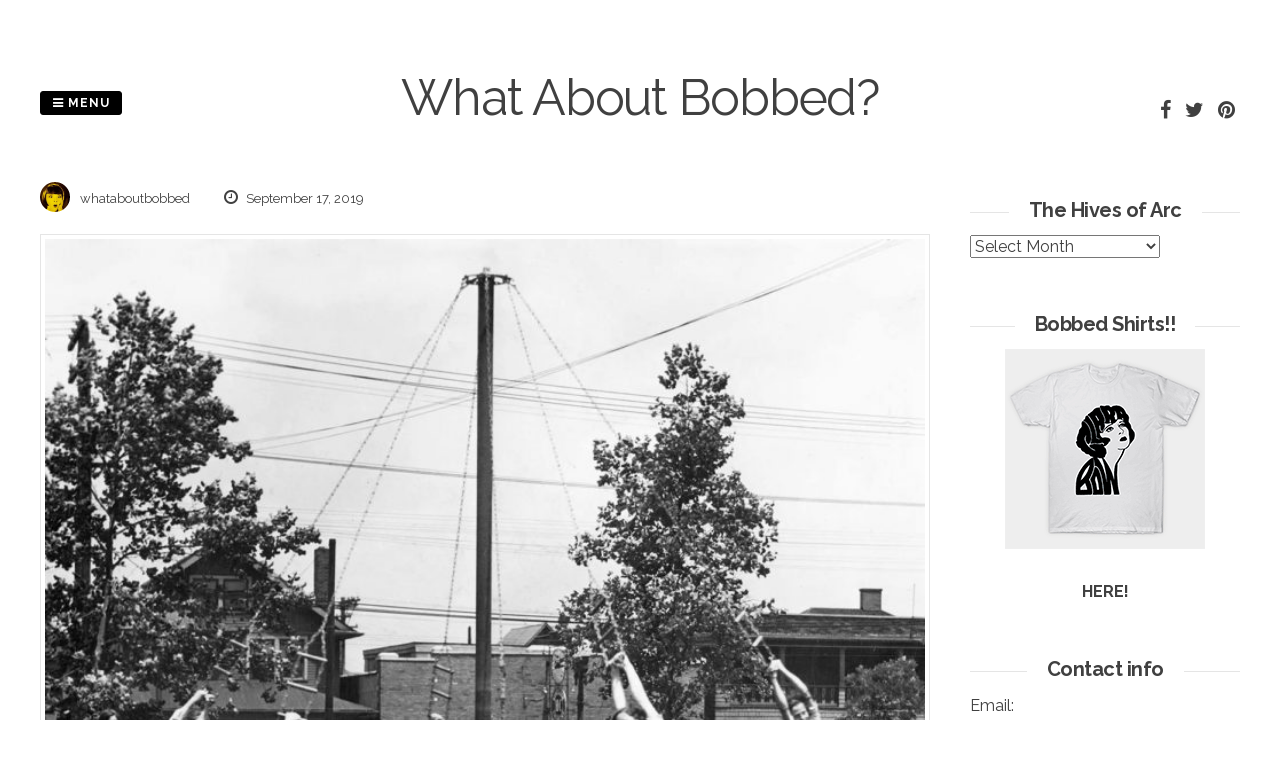

--- FILE ---
content_type: text/html; charset=UTF-8
request_url: http://www.whataboutbobbed.com/2019/09/girls-seem-to-be-having-the-time-of-their-lives-as/
body_size: 13858
content:
<!DOCTYPE html>
<html lang="en-US">
<head>
<meta charset="UTF-8">
<meta name="viewport" content="width=device-width, initial-scale=1"> 
<link rel="profile" href="http://gmpg.org/xfn/11">
<link rel="pingback" href="http://www.whataboutbobbed.com/xmlrpc.php">
<title>What About Bobbed?</title>
<meta name='robots' content='max-image-preview:large' />
<link rel='dns-prefetch' href='//fonts.googleapis.com' />
<link rel="alternate" type="application/rss+xml" title="What About Bobbed? &raquo; Feed" href="http://www.whataboutbobbed.com/feed/" />
<link rel="alternate" type="application/rss+xml" title="What About Bobbed? &raquo; Comments Feed" href="http://www.whataboutbobbed.com/comments/feed/" />
<link rel="alternate" type="application/rss+xml" title="What About Bobbed? &raquo;  Comments Feed" href="http://www.whataboutbobbed.com/2019/09/girls-seem-to-be-having-the-time-of-their-lives-as/feed/" />
<link rel="alternate" title="oEmbed (JSON)" type="application/json+oembed" href="http://www.whataboutbobbed.com/wp-json/oembed/1.0/embed?url=http%3A%2F%2Fwww.whataboutbobbed.com%2F2019%2F09%2Fgirls-seem-to-be-having-the-time-of-their-lives-as%2F" />
<link rel="alternate" title="oEmbed (XML)" type="text/xml+oembed" href="http://www.whataboutbobbed.com/wp-json/oembed/1.0/embed?url=http%3A%2F%2Fwww.whataboutbobbed.com%2F2019%2F09%2Fgirls-seem-to-be-having-the-time-of-their-lives-as%2F&#038;format=xml" />
<style id='wp-img-auto-sizes-contain-inline-css' type='text/css'>
img:is([sizes=auto i],[sizes^="auto," i]){contain-intrinsic-size:3000px 1500px}
/*# sourceURL=wp-img-auto-sizes-contain-inline-css */
</style>
<style id='wp-emoji-styles-inline-css' type='text/css'>

	img.wp-smiley, img.emoji {
		display: inline !important;
		border: none !important;
		box-shadow: none !important;
		height: 1em !important;
		width: 1em !important;
		margin: 0 0.07em !important;
		vertical-align: -0.1em !important;
		background: none !important;
		padding: 0 !important;
	}
/*# sourceURL=wp-emoji-styles-inline-css */
</style>
<style id='wp-block-library-inline-css' type='text/css'>
:root{--wp-block-synced-color:#7a00df;--wp-block-synced-color--rgb:122,0,223;--wp-bound-block-color:var(--wp-block-synced-color);--wp-editor-canvas-background:#ddd;--wp-admin-theme-color:#007cba;--wp-admin-theme-color--rgb:0,124,186;--wp-admin-theme-color-darker-10:#006ba1;--wp-admin-theme-color-darker-10--rgb:0,107,160.5;--wp-admin-theme-color-darker-20:#005a87;--wp-admin-theme-color-darker-20--rgb:0,90,135;--wp-admin-border-width-focus:2px}@media (min-resolution:192dpi){:root{--wp-admin-border-width-focus:1.5px}}.wp-element-button{cursor:pointer}:root .has-very-light-gray-background-color{background-color:#eee}:root .has-very-dark-gray-background-color{background-color:#313131}:root .has-very-light-gray-color{color:#eee}:root .has-very-dark-gray-color{color:#313131}:root .has-vivid-green-cyan-to-vivid-cyan-blue-gradient-background{background:linear-gradient(135deg,#00d084,#0693e3)}:root .has-purple-crush-gradient-background{background:linear-gradient(135deg,#34e2e4,#4721fb 50%,#ab1dfe)}:root .has-hazy-dawn-gradient-background{background:linear-gradient(135deg,#faaca8,#dad0ec)}:root .has-subdued-olive-gradient-background{background:linear-gradient(135deg,#fafae1,#67a671)}:root .has-atomic-cream-gradient-background{background:linear-gradient(135deg,#fdd79a,#004a59)}:root .has-nightshade-gradient-background{background:linear-gradient(135deg,#330968,#31cdcf)}:root .has-midnight-gradient-background{background:linear-gradient(135deg,#020381,#2874fc)}:root{--wp--preset--font-size--normal:16px;--wp--preset--font-size--huge:42px}.has-regular-font-size{font-size:1em}.has-larger-font-size{font-size:2.625em}.has-normal-font-size{font-size:var(--wp--preset--font-size--normal)}.has-huge-font-size{font-size:var(--wp--preset--font-size--huge)}.has-text-align-center{text-align:center}.has-text-align-left{text-align:left}.has-text-align-right{text-align:right}.has-fit-text{white-space:nowrap!important}#end-resizable-editor-section{display:none}.aligncenter{clear:both}.items-justified-left{justify-content:flex-start}.items-justified-center{justify-content:center}.items-justified-right{justify-content:flex-end}.items-justified-space-between{justify-content:space-between}.screen-reader-text{border:0;clip-path:inset(50%);height:1px;margin:-1px;overflow:hidden;padding:0;position:absolute;width:1px;word-wrap:normal!important}.screen-reader-text:focus{background-color:#ddd;clip-path:none;color:#444;display:block;font-size:1em;height:auto;left:5px;line-height:normal;padding:15px 23px 14px;text-decoration:none;top:5px;width:auto;z-index:100000}html :where(.has-border-color){border-style:solid}html :where([style*=border-top-color]){border-top-style:solid}html :where([style*=border-right-color]){border-right-style:solid}html :where([style*=border-bottom-color]){border-bottom-style:solid}html :where([style*=border-left-color]){border-left-style:solid}html :where([style*=border-width]){border-style:solid}html :where([style*=border-top-width]){border-top-style:solid}html :where([style*=border-right-width]){border-right-style:solid}html :where([style*=border-bottom-width]){border-bottom-style:solid}html :where([style*=border-left-width]){border-left-style:solid}html :where(img[class*=wp-image-]){height:auto;max-width:100%}:where(figure){margin:0 0 1em}html :where(.is-position-sticky){--wp-admin--admin-bar--position-offset:var(--wp-admin--admin-bar--height,0px)}@media screen and (max-width:600px){html :where(.is-position-sticky){--wp-admin--admin-bar--position-offset:0px}}

/*# sourceURL=wp-block-library-inline-css */
</style><style id='global-styles-inline-css' type='text/css'>
:root{--wp--preset--aspect-ratio--square: 1;--wp--preset--aspect-ratio--4-3: 4/3;--wp--preset--aspect-ratio--3-4: 3/4;--wp--preset--aspect-ratio--3-2: 3/2;--wp--preset--aspect-ratio--2-3: 2/3;--wp--preset--aspect-ratio--16-9: 16/9;--wp--preset--aspect-ratio--9-16: 9/16;--wp--preset--color--black: #000000;--wp--preset--color--cyan-bluish-gray: #abb8c3;--wp--preset--color--white: #ffffff;--wp--preset--color--pale-pink: #f78da7;--wp--preset--color--vivid-red: #cf2e2e;--wp--preset--color--luminous-vivid-orange: #ff6900;--wp--preset--color--luminous-vivid-amber: #fcb900;--wp--preset--color--light-green-cyan: #7bdcb5;--wp--preset--color--vivid-green-cyan: #00d084;--wp--preset--color--pale-cyan-blue: #8ed1fc;--wp--preset--color--vivid-cyan-blue: #0693e3;--wp--preset--color--vivid-purple: #9b51e0;--wp--preset--gradient--vivid-cyan-blue-to-vivid-purple: linear-gradient(135deg,rgb(6,147,227) 0%,rgb(155,81,224) 100%);--wp--preset--gradient--light-green-cyan-to-vivid-green-cyan: linear-gradient(135deg,rgb(122,220,180) 0%,rgb(0,208,130) 100%);--wp--preset--gradient--luminous-vivid-amber-to-luminous-vivid-orange: linear-gradient(135deg,rgb(252,185,0) 0%,rgb(255,105,0) 100%);--wp--preset--gradient--luminous-vivid-orange-to-vivid-red: linear-gradient(135deg,rgb(255,105,0) 0%,rgb(207,46,46) 100%);--wp--preset--gradient--very-light-gray-to-cyan-bluish-gray: linear-gradient(135deg,rgb(238,238,238) 0%,rgb(169,184,195) 100%);--wp--preset--gradient--cool-to-warm-spectrum: linear-gradient(135deg,rgb(74,234,220) 0%,rgb(151,120,209) 20%,rgb(207,42,186) 40%,rgb(238,44,130) 60%,rgb(251,105,98) 80%,rgb(254,248,76) 100%);--wp--preset--gradient--blush-light-purple: linear-gradient(135deg,rgb(255,206,236) 0%,rgb(152,150,240) 100%);--wp--preset--gradient--blush-bordeaux: linear-gradient(135deg,rgb(254,205,165) 0%,rgb(254,45,45) 50%,rgb(107,0,62) 100%);--wp--preset--gradient--luminous-dusk: linear-gradient(135deg,rgb(255,203,112) 0%,rgb(199,81,192) 50%,rgb(65,88,208) 100%);--wp--preset--gradient--pale-ocean: linear-gradient(135deg,rgb(255,245,203) 0%,rgb(182,227,212) 50%,rgb(51,167,181) 100%);--wp--preset--gradient--electric-grass: linear-gradient(135deg,rgb(202,248,128) 0%,rgb(113,206,126) 100%);--wp--preset--gradient--midnight: linear-gradient(135deg,rgb(2,3,129) 0%,rgb(40,116,252) 100%);--wp--preset--font-size--small: 13px;--wp--preset--font-size--medium: 20px;--wp--preset--font-size--large: 36px;--wp--preset--font-size--x-large: 42px;--wp--preset--spacing--20: 0.44rem;--wp--preset--spacing--30: 0.67rem;--wp--preset--spacing--40: 1rem;--wp--preset--spacing--50: 1.5rem;--wp--preset--spacing--60: 2.25rem;--wp--preset--spacing--70: 3.38rem;--wp--preset--spacing--80: 5.06rem;--wp--preset--shadow--natural: 6px 6px 9px rgba(0, 0, 0, 0.2);--wp--preset--shadow--deep: 12px 12px 50px rgba(0, 0, 0, 0.4);--wp--preset--shadow--sharp: 6px 6px 0px rgba(0, 0, 0, 0.2);--wp--preset--shadow--outlined: 6px 6px 0px -3px rgb(255, 255, 255), 6px 6px rgb(0, 0, 0);--wp--preset--shadow--crisp: 6px 6px 0px rgb(0, 0, 0);}:where(.is-layout-flex){gap: 0.5em;}:where(.is-layout-grid){gap: 0.5em;}body .is-layout-flex{display: flex;}.is-layout-flex{flex-wrap: wrap;align-items: center;}.is-layout-flex > :is(*, div){margin: 0;}body .is-layout-grid{display: grid;}.is-layout-grid > :is(*, div){margin: 0;}:where(.wp-block-columns.is-layout-flex){gap: 2em;}:where(.wp-block-columns.is-layout-grid){gap: 2em;}:where(.wp-block-post-template.is-layout-flex){gap: 1.25em;}:where(.wp-block-post-template.is-layout-grid){gap: 1.25em;}.has-black-color{color: var(--wp--preset--color--black) !important;}.has-cyan-bluish-gray-color{color: var(--wp--preset--color--cyan-bluish-gray) !important;}.has-white-color{color: var(--wp--preset--color--white) !important;}.has-pale-pink-color{color: var(--wp--preset--color--pale-pink) !important;}.has-vivid-red-color{color: var(--wp--preset--color--vivid-red) !important;}.has-luminous-vivid-orange-color{color: var(--wp--preset--color--luminous-vivid-orange) !important;}.has-luminous-vivid-amber-color{color: var(--wp--preset--color--luminous-vivid-amber) !important;}.has-light-green-cyan-color{color: var(--wp--preset--color--light-green-cyan) !important;}.has-vivid-green-cyan-color{color: var(--wp--preset--color--vivid-green-cyan) !important;}.has-pale-cyan-blue-color{color: var(--wp--preset--color--pale-cyan-blue) !important;}.has-vivid-cyan-blue-color{color: var(--wp--preset--color--vivid-cyan-blue) !important;}.has-vivid-purple-color{color: var(--wp--preset--color--vivid-purple) !important;}.has-black-background-color{background-color: var(--wp--preset--color--black) !important;}.has-cyan-bluish-gray-background-color{background-color: var(--wp--preset--color--cyan-bluish-gray) !important;}.has-white-background-color{background-color: var(--wp--preset--color--white) !important;}.has-pale-pink-background-color{background-color: var(--wp--preset--color--pale-pink) !important;}.has-vivid-red-background-color{background-color: var(--wp--preset--color--vivid-red) !important;}.has-luminous-vivid-orange-background-color{background-color: var(--wp--preset--color--luminous-vivid-orange) !important;}.has-luminous-vivid-amber-background-color{background-color: var(--wp--preset--color--luminous-vivid-amber) !important;}.has-light-green-cyan-background-color{background-color: var(--wp--preset--color--light-green-cyan) !important;}.has-vivid-green-cyan-background-color{background-color: var(--wp--preset--color--vivid-green-cyan) !important;}.has-pale-cyan-blue-background-color{background-color: var(--wp--preset--color--pale-cyan-blue) !important;}.has-vivid-cyan-blue-background-color{background-color: var(--wp--preset--color--vivid-cyan-blue) !important;}.has-vivid-purple-background-color{background-color: var(--wp--preset--color--vivid-purple) !important;}.has-black-border-color{border-color: var(--wp--preset--color--black) !important;}.has-cyan-bluish-gray-border-color{border-color: var(--wp--preset--color--cyan-bluish-gray) !important;}.has-white-border-color{border-color: var(--wp--preset--color--white) !important;}.has-pale-pink-border-color{border-color: var(--wp--preset--color--pale-pink) !important;}.has-vivid-red-border-color{border-color: var(--wp--preset--color--vivid-red) !important;}.has-luminous-vivid-orange-border-color{border-color: var(--wp--preset--color--luminous-vivid-orange) !important;}.has-luminous-vivid-amber-border-color{border-color: var(--wp--preset--color--luminous-vivid-amber) !important;}.has-light-green-cyan-border-color{border-color: var(--wp--preset--color--light-green-cyan) !important;}.has-vivid-green-cyan-border-color{border-color: var(--wp--preset--color--vivid-green-cyan) !important;}.has-pale-cyan-blue-border-color{border-color: var(--wp--preset--color--pale-cyan-blue) !important;}.has-vivid-cyan-blue-border-color{border-color: var(--wp--preset--color--vivid-cyan-blue) !important;}.has-vivid-purple-border-color{border-color: var(--wp--preset--color--vivid-purple) !important;}.has-vivid-cyan-blue-to-vivid-purple-gradient-background{background: var(--wp--preset--gradient--vivid-cyan-blue-to-vivid-purple) !important;}.has-light-green-cyan-to-vivid-green-cyan-gradient-background{background: var(--wp--preset--gradient--light-green-cyan-to-vivid-green-cyan) !important;}.has-luminous-vivid-amber-to-luminous-vivid-orange-gradient-background{background: var(--wp--preset--gradient--luminous-vivid-amber-to-luminous-vivid-orange) !important;}.has-luminous-vivid-orange-to-vivid-red-gradient-background{background: var(--wp--preset--gradient--luminous-vivid-orange-to-vivid-red) !important;}.has-very-light-gray-to-cyan-bluish-gray-gradient-background{background: var(--wp--preset--gradient--very-light-gray-to-cyan-bluish-gray) !important;}.has-cool-to-warm-spectrum-gradient-background{background: var(--wp--preset--gradient--cool-to-warm-spectrum) !important;}.has-blush-light-purple-gradient-background{background: var(--wp--preset--gradient--blush-light-purple) !important;}.has-blush-bordeaux-gradient-background{background: var(--wp--preset--gradient--blush-bordeaux) !important;}.has-luminous-dusk-gradient-background{background: var(--wp--preset--gradient--luminous-dusk) !important;}.has-pale-ocean-gradient-background{background: var(--wp--preset--gradient--pale-ocean) !important;}.has-electric-grass-gradient-background{background: var(--wp--preset--gradient--electric-grass) !important;}.has-midnight-gradient-background{background: var(--wp--preset--gradient--midnight) !important;}.has-small-font-size{font-size: var(--wp--preset--font-size--small) !important;}.has-medium-font-size{font-size: var(--wp--preset--font-size--medium) !important;}.has-large-font-size{font-size: var(--wp--preset--font-size--large) !important;}.has-x-large-font-size{font-size: var(--wp--preset--font-size--x-large) !important;}
/*# sourceURL=global-styles-inline-css */
</style>

<style id='classic-theme-styles-inline-css' type='text/css'>
/*! This file is auto-generated */
.wp-block-button__link{color:#fff;background-color:#32373c;border-radius:9999px;box-shadow:none;text-decoration:none;padding:calc(.667em + 2px) calc(1.333em + 2px);font-size:1.125em}.wp-block-file__button{background:#32373c;color:#fff;text-decoration:none}
/*# sourceURL=/wp-includes/css/classic-themes.min.css */
</style>
<link rel='stylesheet' id='pgc-simply-gallery-plugin-lightbox-style-css' href='http://www.whataboutbobbed.com/wp-content/plugins/simply-gallery-block/plugins/pgc_sgb_lightbox.min.style.css?ver=3.3.0' type='text/css' media='all' />
<link rel='stylesheet' id='parent-style-css' href='http://www.whataboutbobbed.com/wp-content/themes/gridsby/style.css?ver=6.9' type='text/css' media='all' />
<link rel='stylesheet' id='gridsby-style-css' href='http://www.whataboutbobbed.com/wp-content/themes/gridsby-child/style.css?ver=6.9' type='text/css' media='all' />
<style id='gridsby-style-inline-css' type='text/css'>
h1, h2, h3, h4, h5, h6 { font-family: Raleway; }
body, button, input, select, textarea { font-family: Raleway; }

/*# sourceURL=gridsby-style-inline-css */
</style>
<link rel='stylesheet' id='gridsby-headings-fonts-css' href='//fonts.googleapis.com/css?family=Raleway%3A400%2C700&#038;ver=6.9' type='text/css' media='all' />
<link rel='stylesheet' id='gridsby-body-fonts-css' href='//fonts.googleapis.com/css?family=Raleway%3A400%2C700&#038;ver=6.9' type='text/css' media='all' />
<link rel='stylesheet' id='gridsby-font-awesome-css' href='http://www.whataboutbobbed.com/wp-content/themes/gridsby/fonts/font-awesome.css?ver=6.9' type='text/css' media='all' />
<link rel='stylesheet' id='gridsby-new-font-awesome-css' href='http://www.whataboutbobbed.com/wp-content/themes/gridsby/fonts/css/fontawesome.css?ver=6.9' type='text/css' media='all' />
<link rel='stylesheet' id='gridsby-menu-css-css' href='http://www.whataboutbobbed.com/wp-content/themes/gridsby/css/jPushMenu.css?ver=6.9' type='text/css' media='all' />
<link rel='stylesheet' id='taxopress-frontend-css-css' href='http://www.whataboutbobbed.com/wp-content/plugins/simple-tags/assets/frontend/css/frontend.css?ver=3.41.0' type='text/css' media='all' />
<link rel='stylesheet' id='arpw-style-css' href='http://www.whataboutbobbed.com/wp-content/plugins/advanced-random-posts-widget/assets/css/arpw-frontend.css?ver=6.9' type='text/css' media='all' />
<script type="text/javascript" src="http://www.whataboutbobbed.com/wp-content/themes/gridsby/js/imagesloaded.pkgd.js?ver=6.9" id="gridsby-images-loaded-js"></script>
<script type="text/javascript" src="http://www.whataboutbobbed.com/wp-includes/js/jquery/jquery.min.js?ver=3.7.1" id="jquery-core-js"></script>
<script type="text/javascript" src="http://www.whataboutbobbed.com/wp-includes/js/jquery/jquery-migrate.min.js?ver=3.4.1" id="jquery-migrate-js"></script>
<script type="text/javascript" src="http://www.whataboutbobbed.com/wp-content/themes/gridsby/js/modernizr.custom.js?ver=6.9" id="gridsby-modernizr-js"></script>
<script type="text/javascript" src="http://www.whataboutbobbed.com/wp-content/plugins/simple-tags/assets/frontend/js/frontend.js?ver=3.41.0" id="taxopress-frontend-js-js"></script>
<link rel="https://api.w.org/" href="http://www.whataboutbobbed.com/wp-json/" /><link rel="alternate" title="JSON" type="application/json" href="http://www.whataboutbobbed.com/wp-json/wp/v2/posts/1005" /><link rel="EditURI" type="application/rsd+xml" title="RSD" href="http://www.whataboutbobbed.com/xmlrpc.php?rsd" />
<link rel="canonical" href="http://www.whataboutbobbed.com/2019/09/girls-seem-to-be-having-the-time-of-their-lives-as/" />
<link rel='shortlink' href='http://www.whataboutbobbed.com/?p=1005' />
<noscript><style>.simply-gallery-amp{ display: block !important; }</style></noscript><noscript><style>.sgb-preloader{ display: none !important; }</style></noscript><!--[if lt IE 9]>
<script src="http://www.whataboutbobbed.com/wp-content/themes/gridsby/js/html5shiv.js"></script>
<![endif]-->
	
	<link rel="shortcut icon" href="http://www.whataboutbobbed.com/wp-content/uploads/2020/05/logo.jpg" />
 
	
	<!-- gridsby customizer CSS -->
	<style>
	
				
				
				
				
				
				
				 
				
		 
		
		 
		
				
				
				
				
		 
		
				
		 
		
				
				
				
		 
		  
	</style>
    
<style type="text/css">a.st_tag, a.internal_tag, .st_tag, .internal_tag { text-decoration: underline !important; }</style>
<!-- BEGIN Clicky Analytics v2.2.4 Tracking - https://wordpress.org/plugins/clicky-analytics/ -->
<script type="text/javascript">
  var clicky_custom = clicky_custom || {};
  clicky_custom.html_media_track = 1;
</script>
<script type="text/javascript">
  var clicky_custom = clicky_custom || {};
  clicky_custom.outbound_pattern = ['/go/','/out/'];
</script>

<script async src="//static.getclicky.com/101252571.js"></script>
<script src='//static.getclicky.com/inc/javascript/video/youtube.js'></script>
<!-- END Clicky Analytics v2.2.4 Tracking -->

<!-- Clicky Web Analytics - https://clicky.com, WordPress Plugin by Yoast - https://yoast.com/wordpress/plugins/clicky/ --><script>
	
	var clicky_site_ids = clicky_site_ids || [];
	clicky_site_ids.push("101252571");
</script>
<script async src="//static.getclicky.com/js"></script><link rel="icon" href="http://www.whataboutbobbed.com/wp-content/uploads/2020/05/cropped-logo-32x32.jpg" sizes="32x32" />
<link rel="icon" href="http://www.whataboutbobbed.com/wp-content/uploads/2020/05/cropped-logo-192x192.jpg" sizes="192x192" />
<link rel="apple-touch-icon" href="http://www.whataboutbobbed.com/wp-content/uploads/2020/05/cropped-logo-180x180.jpg" />
<meta name="msapplication-TileImage" content="http://www.whataboutbobbed.com/wp-content/uploads/2020/05/cropped-logo-270x270.jpg" />
 
</head>

<body class="wp-singular post-template-default single single-post postid-1005 single-format-gallery wp-theme-gridsby wp-child-theme-gridsby-child">

	<div id="page" class="hfeed site">
		<a class="skip-link screen-reader-text" href="#content">Skip to content</a>
        
        <nav class="cbp-spmenu cbp-spmenu-vertical cbp-spmenu-left">
			<h3><i class="fa fa-close"></i> Close Menu</h3> 
			<div class="menu-menu-container"><ul id="menu-menu" class="menu"><li id="menu-item-53351" class="menu-item menu-item-type-custom menu-item-object-custom menu-item-home menu-item-53351"><a href="http://www.whataboutbobbed.com">Home</a></li>
<li id="menu-item-53350" class="menu-item menu-item-type-post_type menu-item-object-page menu-item-53350"><a href="http://www.whataboutbobbed.com/what-about-history/">What About History?</a></li>
</ul></div>		</nav>

		<header id="masthead" class="site-header" role="banner">
        
        	<div class="grid">
            
			<div class="site-branding">
        	
			            
    			<hgroup> 
       				<h1 class="site-title">
                    	<a href="http://www.whataboutbobbed.com/" rel="home">
							What About Bobbed?                        </a>
                    </h1>
    			</hgroup>
                
						
				<h2 class="site-description"></h2>
			</div><!-- site-branding -->
        
        	<div class="contact-button">
        		<button class="toggle-menu menu-left push-body"><i class="fa fa-bars"></i> Menu</button> 
        	</div><!-- contact-button -->
        
        	
			        	
        		<div class="social-media">
                 
            		
												
			
            
              			
                        	<ul class='social-media-icons'>
                            	 
                                	<li>
                                    <a href="https://www.facebook.com/whataboutbobbed/" >
                                    <i class="fa fa-facebook"></i>
                                    </a>
                                    </li>
								                                                                	<li>
                                    <a href="https://twitter.com/whataboutbobbed" >
                                    <i class="fa fa-twitter"></i>
                                    </a>
                                    </li>
								                                                                                                                                 
                                                                                                                                	<li>
                                    <a href="https://www.pinterest.com/search/pins/?q=whataboutbobbed&#038;rs=typed&#038;term_meta%5B%5D=whataboutbobbed%7Ctyped" >
                                    <i class="fa fa-pinterest"></i>
                                    </a>
                                    </li>
								                                                                                                                                                                                                                                                                                                                                                                                                                                                                                                                                                                                                                                                                                                                                 
                        	</ul>
                       
                
                	
        	
    											                    		
				</div>
				
						
            
            </div>       
 
    	</header><!-- #masthead -->

	<section id="content" class="site-content">

<div class="grid grid-pad">
	
            <div class="col-9-12 content-wrapper">
     
    
        <div id="primary" class="content-area">
            <main id="main" class="site-main" role="main">
    
                
                
	<article id="post-1005" class="post-1005 post type-post status-publish format-gallery has-post-thumbnail hentry category-uncategorized tag-1920s tag-563 tag-20s tag-indiana tag-indianapolis tag-indianapolis-indiana tag-maypole tag-maypole-swing tag-playground tag-swing tag-willard-park tag-willard-park-playground post_format-post-format-gallery">
	
    	<header class="entry-header">
			 

			<div class="entry-meta">
                <span class="meta-block"><img alt='' src='https://secure.gravatar.com/avatar/dc8d21b6a93c2af1df8de7e9dbc7860c58fbef3747ed174e75c53ff87bc6e047?s=96&#038;d=mm&#038;r=g' srcset='https://secure.gravatar.com/avatar/dc8d21b6a93c2af1df8de7e9dbc7860c58fbef3747ed174e75c53ff87bc6e047?s=96&#038;d=mm&#038;r=g 2x' class='avatar avatar-96 photo' height='96' width='96' decoding='async'/>whataboutbobbed</span>
                <span class="meta-block"><i class="fa fa-clock-o"></i> September 17, 2019</span>
			</div><!-- .entry-meta -->
	
    	</header><!-- .entry-header -->

		<div class="entry-content">
			        	<img width="640" height="569" src="http://www.whataboutbobbed.com/wp-content/uploads/2019/09/tumblr_psop1mZfau1qg8r34o1_1280-1-1024x910.jpg" class="archive-image wp-post-image" alt="" decoding="async" fetchpriority="high" srcset="http://www.whataboutbobbed.com/wp-content/uploads/2019/09/tumblr_psop1mZfau1qg8r34o1_1280-1-1024x910.jpg 1024w, http://www.whataboutbobbed.com/wp-content/uploads/2019/09/tumblr_psop1mZfau1qg8r34o1_1280-1-600x533.jpg 600w, http://www.whataboutbobbed.com/wp-content/uploads/2019/09/tumblr_psop1mZfau1qg8r34o1_1280-1-64x57.jpg 64w, http://www.whataboutbobbed.com/wp-content/uploads/2019/09/tumblr_psop1mZfau1qg8r34o1_1280-1-300x267.jpg 300w, http://www.whataboutbobbed.com/wp-content/uploads/2019/09/tumblr_psop1mZfau1qg8r34o1_1280-1-768x683.jpg 768w, http://www.whataboutbobbed.com/wp-content/uploads/2019/09/tumblr_psop1mZfau1qg8r34o1_1280-1-450x400.jpg 450w, http://www.whataboutbobbed.com/wp-content/uploads/2019/09/tumblr_psop1mZfau1qg8r34o1_1280-1-250x222.jpg 250w, http://www.whataboutbobbed.com/wp-content/uploads/2019/09/tumblr_psop1mZfau1qg8r34o1_1280-1-550x489.jpg 550w, http://www.whataboutbobbed.com/wp-content/uploads/2019/09/tumblr_psop1mZfau1qg8r34o1_1280-1-800x711.jpg 800w, http://www.whataboutbobbed.com/wp-content/uploads/2019/09/tumblr_psop1mZfau1qg8r34o1_1280-1-202x180.jpg 202w, http://www.whataboutbobbed.com/wp-content/uploads/2019/09/tumblr_psop1mZfau1qg8r34o1_1280-1-337x300.jpg 337w, http://www.whataboutbobbed.com/wp-content/uploads/2019/09/tumblr_psop1mZfau1qg8r34o1_1280-1-562x500.jpg 562w, http://www.whataboutbobbed.com/wp-content/uploads/2019/09/tumblr_psop1mZfau1qg8r34o1_1280-1.jpg 1280w" sizes="(max-width: 640px) 100vw, 640px" />			<div id='gallery-1' class='gallery galleryid-1005 gallery-columns-3 gallery-size-thumbnail'><figure class='gallery-item'>
			<div class='gallery-icon landscape'>
				<a href='http://www.whataboutbobbed.com/2019/09/girls-seem-to-be-having-the-time-of-their-lives-as/attachment/1006/'><img decoding="async" width="150" height="150" src="http://www.whataboutbobbed.com/wp-content/uploads/2019/09/tumblr_psop1mZfau1qg8r34o1_1280-1-150x150.jpg" class="attachment-thumbnail size-thumbnail" alt="" srcset="http://www.whataboutbobbed.com/wp-content/uploads/2019/09/tumblr_psop1mZfau1qg8r34o1_1280-1-150x150.jpg 150w, http://www.whataboutbobbed.com/wp-content/uploads/2019/09/tumblr_psop1mZfau1qg8r34o1_1280-1-300x300.jpg 300w, http://www.whataboutbobbed.com/wp-content/uploads/2019/09/tumblr_psop1mZfau1qg8r34o1_1280-1-100x100.jpg 100w, http://www.whataboutbobbed.com/wp-content/uploads/2019/09/tumblr_psop1mZfau1qg8r34o1_1280-1-48x48.jpg 48w" sizes="(max-width: 150px) 100vw, 150px" /></a>
			</div></figure>
		</div>

<h2>girls seem to be having the time of their lives as they take a spin on the Maypole swing at the <b>Willard Park</b> playground, Indianapolis, Indi<a href="https://www.indystar.com/picture-gallery/news/history/retroindy/2018/10/08/indianapolis-20-s/1563480002/" target="_blank" rel="noopener noreferrer">a</a>na, in 1929. The park, located at <a href="https://www.google.com/maps/place/Willard+Park/@39.7667799,-86.1296467,17z/data=!4m13!1m7!3m6!1s0x886b506437570d0b:0x8a72c5a50e5f040!2s1901+E+Washington+St,+Indianapolis,+IN+46201!3b1!8m2!3d39.7667799!4d-86.127458!3m4!1s0x886b5064192afdd3:0x5e88f9990e09dbd0!8m2!3d39.7669964!4d-86.1285933" target="_blank" rel="noopener noreferrer">1901 E. Washington Street</a>, was named in 1908 for William Willard, the founder of the Indiana Scho<a href="https://www.indystar.com/media/cinematic/gallery/1563480002/indianapolis-in-the-20s/" target="_blank" rel="noopener noreferrer">o</a>l for the Deaf, formerly located on the property</h2>
					</div><!-- .entry-content -->

		<footer class="entry-footer">
			<span class="tags-links">Tagged <a href="http://www.whataboutbobbed.com/tag/1920s/" rel="tag">1920s</a>, <a href="http://www.whataboutbobbed.com/tag/1929/" rel="tag">1929</a>, <a href="http://www.whataboutbobbed.com/tag/20s/" rel="tag">20s</a>, <a href="http://www.whataboutbobbed.com/tag/indiana/" rel="tag">Indiana</a>, <a href="http://www.whataboutbobbed.com/tag/indianapolis/" rel="tag">Indianapolis</a>, <a href="http://www.whataboutbobbed.com/tag/indianapolis-indiana/" rel="tag">Indianapolis Indiana</a>, <a href="http://www.whataboutbobbed.com/tag/maypole/" rel="tag">Maypole</a>, <a href="http://www.whataboutbobbed.com/tag/maypole-swing/" rel="tag">Maypole swing</a>, <a href="http://www.whataboutbobbed.com/tag/playground/" rel="tag">playground</a>, <a href="http://www.whataboutbobbed.com/tag/swing/" rel="tag">swing</a>, <a href="http://www.whataboutbobbed.com/tag/willard-park/" rel="tag">Willard Park</a>, <a href="http://www.whataboutbobbed.com/tag/willard-park-playground/" rel="tag">Willard Park playground</a></span>			<p>
				<a href="https://twitter.com/share?ref_src=twsrc%5Etfw" class="twitter-share-button" data-show-count="false">Tweet</a><script async src="https://platform.twitter.com/widgets.js" charset="utf-8"></script>
			</p>
		</footer><!-- .entry-footer -->

	</article><!-- #post-## -->
    
                	<nav class="navigation post-navigation" role="navigation">
		<h2 class="screen-reader-text">Post navigation</h2>
		<div class="nav-links">
			<div class="nav-previous"><a href="http://www.whataboutbobbed.com/2019/09/farmerettes-around-stocks-of-wheat-toronto/" rel="prev">Previous Post</a></div><div class="nav-next"><a href="http://www.whataboutbobbed.com/2019/09/things-get-kinky-between-norma-talmadge-gertrude/" rel="next">Next Post</a></div>		</div><!-- .nav-links -->
	</nav><!-- .navigation -->
	 
    
                
<div id="comments" class="comments-area">

	
	
	
		<div id="respond" class="comment-respond">
		<h3 id="reply-title" class="comment-reply-title">Leave a Reply <small><a rel="nofollow" id="cancel-comment-reply-link" href="/2019/09/girls-seem-to-be-having-the-time-of-their-lives-as/#respond" style="display:none;">Cancel reply</a></small></h3><form action="http://www.whataboutbobbed.com/wp-comments-post.php" method="post" id="commentform" class="comment-form"><p class="comment-notes"><span id="email-notes">Your email address will not be published.</span> <span class="required-field-message">Required fields are marked <span class="required">*</span></span></p><p class="comment-form-comment"><label for="comment">Comment <span class="required">*</span></label> <textarea id="comment" name="comment" cols="45" rows="8" maxlength="65525" required></textarea></p><p class="comment-form-author"><label for="author">Name <span class="required">*</span></label> <input id="author" name="author" type="text" value="" size="30" maxlength="245" autocomplete="name" required /></p>
<p class="comment-form-email"><label for="email">Email <span class="required">*</span></label> <input id="email" name="email" type="email" value="" size="30" maxlength="100" aria-describedby="email-notes" autocomplete="email" required /></p>
<p class="comment-form-url"><label for="url">Website</label> <input id="url" name="url" type="url" value="" size="30" maxlength="200" autocomplete="url" /></p>
<p class="comment-form-cookies-consent"><input id="wp-comment-cookies-consent" name="wp-comment-cookies-consent" type="checkbox" value="yes" /> <label for="wp-comment-cookies-consent">Save my name, email, and website in this browser for the next time I comment.</label></p>
<p class="form-submit"><input name="submit" type="submit" id="submit" class="submit" value="Post Comment" /> <input type='hidden' name='comment_post_ID' value='1005' id='comment_post_ID' />
<input type='hidden' name='comment_parent' id='comment_parent' value='0' />
</p><p style="display: none !important;" class="akismet-fields-container" data-prefix="ak_"><label>&#916;<textarea name="ak_hp_textarea" cols="45" rows="8" maxlength="100"></textarea></label><input type="hidden" id="ak_js_1" name="ak_js" value="144"/><script>document.getElementById( "ak_js_1" ).setAttribute( "value", ( new Date() ).getTime() );</script></p></form>	</div><!-- #respond -->
	
</div><!-- #comments -->
    
                
            </main><!-- #main -->
        </div><!-- #primary -->
	</div>

	 
    	
<div id="secondary" class="widget-area col-3-12" role="complementary">
	<aside id="archives-4" class="widget widget_archive"><h1 class="widget-title"><span class="title">The Hives of Arc</span></h1>		<label class="screen-reader-text" for="archives-dropdown-4">The Hives of Arc</label>
		<select id="archives-dropdown-4" name="archive-dropdown">
			
			<option value="">Select Month</option>
				<option value='http://www.whataboutbobbed.com/2025/04/'> April 2025 &nbsp;(1)</option>
	<option value='http://www.whataboutbobbed.com/2023/07/'> July 2023 &nbsp;(1)</option>
	<option value='http://www.whataboutbobbed.com/2023/03/'> March 2023 &nbsp;(1)</option>
	<option value='http://www.whataboutbobbed.com/2022/12/'> December 2022 &nbsp;(1)</option>
	<option value='http://www.whataboutbobbed.com/2022/11/'> November 2022 &nbsp;(1)</option>
	<option value='http://www.whataboutbobbed.com/2022/10/'> October 2022 &nbsp;(1)</option>
	<option value='http://www.whataboutbobbed.com/2022/07/'> July 2022 &nbsp;(1)</option>
	<option value='http://www.whataboutbobbed.com/2022/01/'> January 2022 &nbsp;(1)</option>
	<option value='http://www.whataboutbobbed.com/2021/11/'> November 2021 &nbsp;(2)</option>
	<option value='http://www.whataboutbobbed.com/2021/08/'> August 2021 &nbsp;(1)</option>
	<option value='http://www.whataboutbobbed.com/2021/06/'> June 2021 &nbsp;(3)</option>
	<option value='http://www.whataboutbobbed.com/2021/05/'> May 2021 &nbsp;(1)</option>
	<option value='http://www.whataboutbobbed.com/2021/03/'> March 2021 &nbsp;(4)</option>
	<option value='http://www.whataboutbobbed.com/2021/02/'> February 2021 &nbsp;(3)</option>
	<option value='http://www.whataboutbobbed.com/2021/01/'> January 2021 &nbsp;(1)</option>
	<option value='http://www.whataboutbobbed.com/2020/12/'> December 2020 &nbsp;(6)</option>
	<option value='http://www.whataboutbobbed.com/2020/11/'> November 2020 &nbsp;(20)</option>
	<option value='http://www.whataboutbobbed.com/2020/10/'> October 2020 &nbsp;(15)</option>
	<option value='http://www.whataboutbobbed.com/2020/09/'> September 2020 &nbsp;(12)</option>
	<option value='http://www.whataboutbobbed.com/2020/08/'> August 2020 &nbsp;(18)</option>
	<option value='http://www.whataboutbobbed.com/2020/07/'> July 2020 &nbsp;(16)</option>
	<option value='http://www.whataboutbobbed.com/2020/06/'> June 2020 &nbsp;(2)</option>
	<option value='http://www.whataboutbobbed.com/2020/05/'> May 2020 &nbsp;(16)</option>
	<option value='http://www.whataboutbobbed.com/2020/04/'> April 2020 &nbsp;(13)</option>
	<option value='http://www.whataboutbobbed.com/2020/03/'> March 2020 &nbsp;(42)</option>
	<option value='http://www.whataboutbobbed.com/2020/02/'> February 2020 &nbsp;(32)</option>
	<option value='http://www.whataboutbobbed.com/2020/01/'> January 2020 &nbsp;(38)</option>
	<option value='http://www.whataboutbobbed.com/2019/12/'> December 2019 &nbsp;(36)</option>
	<option value='http://www.whataboutbobbed.com/2019/11/'> November 2019 &nbsp;(26)</option>
	<option value='http://www.whataboutbobbed.com/2019/10/'> October 2019 &nbsp;(64)</option>
	<option value='http://www.whataboutbobbed.com/2019/09/'> September 2019 &nbsp;(115)</option>
	<option value='http://www.whataboutbobbed.com/2019/08/'> August 2019 &nbsp;(119)</option>
	<option value='http://www.whataboutbobbed.com/2019/07/'> July 2019 &nbsp;(122)</option>
	<option value='http://www.whataboutbobbed.com/2019/06/'> June 2019 &nbsp;(111)</option>
	<option value='http://www.whataboutbobbed.com/2019/05/'> May 2019 &nbsp;(122)</option>
	<option value='http://www.whataboutbobbed.com/2019/04/'> April 2019 &nbsp;(120)</option>
	<option value='http://www.whataboutbobbed.com/2019/03/'> March 2019 &nbsp;(115)</option>
	<option value='http://www.whataboutbobbed.com/2019/02/'> February 2019 &nbsp;(108)</option>
	<option value='http://www.whataboutbobbed.com/2019/01/'> January 2019 &nbsp;(125)</option>
	<option value='http://www.whataboutbobbed.com/2018/12/'> December 2018 &nbsp;(96)</option>
	<option value='http://www.whataboutbobbed.com/2018/11/'> November 2018 &nbsp;(122)</option>
	<option value='http://www.whataboutbobbed.com/2018/10/'> October 2018 &nbsp;(124)</option>
	<option value='http://www.whataboutbobbed.com/2018/09/'> September 2018 &nbsp;(109)</option>
	<option value='http://www.whataboutbobbed.com/2018/08/'> August 2018 &nbsp;(120)</option>
	<option value='http://www.whataboutbobbed.com/2018/07/'> July 2018 &nbsp;(119)</option>
	<option value='http://www.whataboutbobbed.com/2018/06/'> June 2018 &nbsp;(118)</option>
	<option value='http://www.whataboutbobbed.com/2018/05/'> May 2018 &nbsp;(122)</option>
	<option value='http://www.whataboutbobbed.com/2018/04/'> April 2018 &nbsp;(112)</option>
	<option value='http://www.whataboutbobbed.com/2018/03/'> March 2018 &nbsp;(123)</option>
	<option value='http://www.whataboutbobbed.com/2018/02/'> February 2018 &nbsp;(110)</option>
	<option value='http://www.whataboutbobbed.com/2018/01/'> January 2018 &nbsp;(118)</option>
	<option value='http://www.whataboutbobbed.com/2017/12/'> December 2017 &nbsp;(124)</option>
	<option value='http://www.whataboutbobbed.com/2017/11/'> November 2017 &nbsp;(118)</option>
	<option value='http://www.whataboutbobbed.com/2017/10/'> October 2017 &nbsp;(119)</option>
	<option value='http://www.whataboutbobbed.com/2017/09/'> September 2017 &nbsp;(118)</option>
	<option value='http://www.whataboutbobbed.com/2017/08/'> August 2017 &nbsp;(125)</option>
	<option value='http://www.whataboutbobbed.com/2017/07/'> July 2017 &nbsp;(118)</option>
	<option value='http://www.whataboutbobbed.com/2017/06/'> June 2017 &nbsp;(116)</option>
	<option value='http://www.whataboutbobbed.com/2017/05/'> May 2017 &nbsp;(102)</option>
	<option value='http://www.whataboutbobbed.com/2017/04/'> April 2017 &nbsp;(122)</option>
	<option value='http://www.whataboutbobbed.com/2017/03/'> March 2017 &nbsp;(137)</option>
	<option value='http://www.whataboutbobbed.com/2017/02/'> February 2017 &nbsp;(119)</option>
	<option value='http://www.whataboutbobbed.com/2017/01/'> January 2017 &nbsp;(129)</option>
	<option value='http://www.whataboutbobbed.com/2016/12/'> December 2016 &nbsp;(106)</option>
	<option value='http://www.whataboutbobbed.com/2016/11/'> November 2016 &nbsp;(115)</option>
	<option value='http://www.whataboutbobbed.com/2016/10/'> October 2016 &nbsp;(129)</option>
	<option value='http://www.whataboutbobbed.com/2016/09/'> September 2016 &nbsp;(135)</option>
	<option value='http://www.whataboutbobbed.com/2016/08/'> August 2016 &nbsp;(146)</option>
	<option value='http://www.whataboutbobbed.com/2016/07/'> July 2016 &nbsp;(129)</option>
	<option value='http://www.whataboutbobbed.com/2016/06/'> June 2016 &nbsp;(99)</option>
	<option value='http://www.whataboutbobbed.com/2016/05/'> May 2016 &nbsp;(134)</option>
	<option value='http://www.whataboutbobbed.com/2016/04/'> April 2016 &nbsp;(132)</option>
	<option value='http://www.whataboutbobbed.com/2016/03/'> March 2016 &nbsp;(144)</option>
	<option value='http://www.whataboutbobbed.com/2016/02/'> February 2016 &nbsp;(133)</option>
	<option value='http://www.whataboutbobbed.com/2016/01/'> January 2016 &nbsp;(117)</option>
	<option value='http://www.whataboutbobbed.com/2015/12/'> December 2015 &nbsp;(132)</option>
	<option value='http://www.whataboutbobbed.com/2015/11/'> November 2015 &nbsp;(138)</option>
	<option value='http://www.whataboutbobbed.com/2015/10/'> October 2015 &nbsp;(148)</option>
	<option value='http://www.whataboutbobbed.com/2015/09/'> September 2015 &nbsp;(145)</option>
	<option value='http://www.whataboutbobbed.com/2015/08/'> August 2015 &nbsp;(160)</option>
	<option value='http://www.whataboutbobbed.com/2015/07/'> July 2015 &nbsp;(152)</option>
	<option value='http://www.whataboutbobbed.com/2015/06/'> June 2015 &nbsp;(132)</option>
	<option value='http://www.whataboutbobbed.com/2015/05/'> May 2015 &nbsp;(147)</option>
	<option value='http://www.whataboutbobbed.com/2015/04/'> April 2015 &nbsp;(145)</option>
	<option value='http://www.whataboutbobbed.com/2015/03/'> March 2015 &nbsp;(145)</option>
	<option value='http://www.whataboutbobbed.com/2015/02/'> February 2015 &nbsp;(146)</option>
	<option value='http://www.whataboutbobbed.com/2015/01/'> January 2015 &nbsp;(150)</option>
	<option value='http://www.whataboutbobbed.com/2014/12/'> December 2014 &nbsp;(149)</option>
	<option value='http://www.whataboutbobbed.com/2014/11/'> November 2014 &nbsp;(103)</option>
	<option value='http://www.whataboutbobbed.com/2014/10/'> October 2014 &nbsp;(151)</option>
	<option value='http://www.whataboutbobbed.com/2014/09/'> September 2014 &nbsp;(123)</option>
	<option value='http://www.whataboutbobbed.com/2014/08/'> August 2014 &nbsp;(168)</option>
	<option value='http://www.whataboutbobbed.com/2014/07/'> July 2014 &nbsp;(159)</option>
	<option value='http://www.whataboutbobbed.com/2014/06/'> June 2014 &nbsp;(82)</option>
	<option value='http://www.whataboutbobbed.com/2014/05/'> May 2014 &nbsp;(174)</option>
	<option value='http://www.whataboutbobbed.com/2014/04/'> April 2014 &nbsp;(167)</option>
	<option value='http://www.whataboutbobbed.com/2014/03/'> March 2014 &nbsp;(151)</option>
	<option value='http://www.whataboutbobbed.com/2014/02/'> February 2014 &nbsp;(134)</option>
	<option value='http://www.whataboutbobbed.com/2014/01/'> January 2014 &nbsp;(144)</option>
	<option value='http://www.whataboutbobbed.com/2013/12/'> December 2013 &nbsp;(87)</option>
	<option value='http://www.whataboutbobbed.com/2013/11/'> November 2013 &nbsp;(112)</option>
	<option value='http://www.whataboutbobbed.com/2013/10/'> October 2013 &nbsp;(123)</option>
	<option value='http://www.whataboutbobbed.com/2013/09/'> September 2013 &nbsp;(133)</option>
	<option value='http://www.whataboutbobbed.com/2013/08/'> August 2013 &nbsp;(142)</option>
	<option value='http://www.whataboutbobbed.com/2013/07/'> July 2013 &nbsp;(153)</option>
	<option value='http://www.whataboutbobbed.com/2013/06/'> June 2013 &nbsp;(135)</option>
	<option value='http://www.whataboutbobbed.com/2013/05/'> May 2013 &nbsp;(109)</option>
	<option value='http://www.whataboutbobbed.com/2013/04/'> April 2013 &nbsp;(132)</option>
	<option value='http://www.whataboutbobbed.com/2013/03/'> March 2013 &nbsp;(150)</option>
	<option value='http://www.whataboutbobbed.com/2013/02/'> February 2013 &nbsp;(208)</option>
	<option value='http://www.whataboutbobbed.com/2013/01/'> January 2013 &nbsp;(264)</option>
	<option value='http://www.whataboutbobbed.com/2012/12/'> December 2012 &nbsp;(296)</option>
	<option value='http://www.whataboutbobbed.com/2012/11/'> November 2012 &nbsp;(325)</option>
	<option value='http://www.whataboutbobbed.com/2012/10/'> October 2012 &nbsp;(332)</option>
	<option value='http://www.whataboutbobbed.com/2012/09/'> September 2012 &nbsp;(302)</option>
	<option value='http://www.whataboutbobbed.com/2012/08/'> August 2012 &nbsp;(289)</option>
	<option value='http://www.whataboutbobbed.com/2012/07/'> July 2012 &nbsp;(285)</option>
	<option value='http://www.whataboutbobbed.com/2012/06/'> June 2012 &nbsp;(273)</option>
	<option value='http://www.whataboutbobbed.com/2012/05/'> May 2012 &nbsp;(277)</option>
	<option value='http://www.whataboutbobbed.com/2012/04/'> April 2012 &nbsp;(306)</option>
	<option value='http://www.whataboutbobbed.com/2012/03/'> March 2012 &nbsp;(357)</option>
	<option value='http://www.whataboutbobbed.com/2012/02/'> February 2012 &nbsp;(233)</option>
	<option value='http://www.whataboutbobbed.com/2012/01/'> January 2012 &nbsp;(202)</option>
	<option value='http://www.whataboutbobbed.com/2011/12/'> December 2011 &nbsp;(185)</option>
	<option value='http://www.whataboutbobbed.com/2011/11/'> November 2011 &nbsp;(166)</option>
	<option value='http://www.whataboutbobbed.com/2011/10/'> October 2011 &nbsp;(133)</option>
	<option value='http://www.whataboutbobbed.com/2011/09/'> September 2011 &nbsp;(103)</option>
	<option value='http://www.whataboutbobbed.com/2011/08/'> August 2011 &nbsp;(169)</option>
	<option value='http://www.whataboutbobbed.com/2011/07/'> July 2011 &nbsp;(202)</option>
	<option value='http://www.whataboutbobbed.com/2011/06/'> June 2011 &nbsp;(199)</option>
	<option value='http://www.whataboutbobbed.com/2011/05/'> May 2011 &nbsp;(153)</option>
	<option value='http://www.whataboutbobbed.com/2011/04/'> April 2011 &nbsp;(113)</option>
	<option value='http://www.whataboutbobbed.com/2011/03/'> March 2011 &nbsp;(53)</option>
	<option value='http://www.whataboutbobbed.com/2011/02/'> February 2011 &nbsp;(55)</option>
	<option value='http://www.whataboutbobbed.com/2011/01/'> January 2011 &nbsp;(37)</option>

		</select>

			<script type="text/javascript">
/* <![CDATA[ */

( ( dropdownId ) => {
	const dropdown = document.getElementById( dropdownId );
	function onSelectChange() {
		setTimeout( () => {
			if ( 'escape' === dropdown.dataset.lastkey ) {
				return;
			}
			if ( dropdown.value ) {
				document.location.href = dropdown.value;
			}
		}, 250 );
	}
	function onKeyUp( event ) {
		if ( 'Escape' === event.key ) {
			dropdown.dataset.lastkey = 'escape';
		} else {
			delete dropdown.dataset.lastkey;
		}
	}
	function onClick() {
		delete dropdown.dataset.lastkey;
	}
	dropdown.addEventListener( 'keyup', onKeyUp );
	dropdown.addEventListener( 'click', onClick );
	dropdown.addEventListener( 'change', onSelectChange );
})( "archives-dropdown-4" );

//# sourceURL=WP_Widget_Archives%3A%3Awidget
/* ]]> */
</script>
</aside><aside id="custom_html-3" class="widget_text widget widget_custom_html"><h1 class="widget-title"><span class="title">Bobbed Shirts!!</span></h1><div class="textwidget custom-html-widget"><center><a href="https://www.teepublic.com/user/thighmaster/albums/60229-what-about-bobbed" target="_blank" alt="shirts"><img src ="http://www.whataboutbobbed.com/wp-content/uploads/2020/05/shirts.gif">
	<p>
		
	</p>
<b>HERE!</b></a>
	</center></div></aside><aside id="gridsby_contact_info-3" class="widget gridsby_contact_info_widget"><h1 class="widget-title"><span class="title">Contact info</span></h1><div class="contact-email"><span>Email: </span><a href="mailto:whataboutbobbed@gmail.com">whataboutbobbed@gmail.com</a></div></aside><aside id="arpw-widget-3" class="widget arpw-widget-random"><h1 class="widget-title"><span class="title">Random Posts</span></h1><div class="arpw-random-post "><ul class="arpw-ul"><li class="arpw-li arpw-clearfix"><a href="http://www.whataboutbobbed.com/2018/05/prim-proper/"  rel="bookmark"><img class="arpw-thumbnail aligncenter" src="http://www.whataboutbobbed.com/wp-content/uploads/2018/05/tumblr_p8ru31C5KN1qg8r34o2_500-1-200x200.jpg" alt="" width="200" height="200"></a><a class="arpw-title" href="http://www.whataboutbobbed.com/2018/05/prim-proper/" rel="bookmark"></a></li><li class="arpw-li arpw-clearfix"><a href="http://www.whataboutbobbed.com/2013/01/dorothy-appleby-january-6-1906-august-9-1990/"  rel="bookmark"><img class="arpw-thumbnail aligncenter" src="http://www.whataboutbobbed.com/wp-content/uploads/2013/01/tumblr_mg69zlWfdN1qg8r34o1_1280-200x200.jpg" alt="" width="200" height="200"></a><a class="arpw-title" href="http://www.whataboutbobbed.com/2013/01/dorothy-appleby-january-6-1906-august-9-1990/" rel="bookmark"></a></li><li class="arpw-li arpw-clearfix"><a href="http://www.whataboutbobbed.com/2012/12/fay-bainter-december-7-1893-april-16-1968/"  rel="bookmark"><img class="arpw-thumbnail aligncenter" src="http://www.whataboutbobbed.com/wp-content/uploads/2012/12/tumblr_men74nvEDd1qg8r34o1_1280-200x200.jpg" alt="" width="200" height="200"></a><a class="arpw-title" href="http://www.whataboutbobbed.com/2012/12/fay-bainter-december-7-1893-april-16-1968/" rel="bookmark"></a></li><li class="arpw-li arpw-clearfix"><a href="http://www.whataboutbobbed.com/2012/06/shirley-temple-leaving-the-white-house-offices-of/"  rel="bookmark"><img class="arpw-thumbnail aligncenter" src="http://www.whataboutbobbed.com/wp-content/uploads/2012/06/tumblr_m63nrwWXK81qg8r34o1_1280-200x200.jpg" alt="" width="200" height="200"></a><a class="arpw-title" href="http://www.whataboutbobbed.com/2012/06/shirley-temple-leaving-the-white-house-offices-of/" rel="bookmark"></a></li><li class="arpw-li arpw-clearfix"><a href="http://www.whataboutbobbed.com/2019/02/colleen-today-vs-colleen-six-years-before-tie/"  rel="bookmark"><img class="arpw-thumbnail aligncenter" src="http://www.whataboutbobbed.com/wp-content/uploads/2019/02/tumblr_pm23k7VkQM1qg8r34o1_1280-1-200x200.jpg" alt="" width="200" height="200"></a><a class="arpw-title" href="http://www.whataboutbobbed.com/2019/02/colleen-today-vs-colleen-six-years-before-tie/" rel="bookmark"></a></li></ul></div><!-- Generated by https://wordpress.org/plugins/advanced-random-posts-widget/ --></aside><aside id="tag_cloud-3" class="widget widget_tag_cloud"><h1 class="widget-title"><span class="title">Tags</span></h1><div class="tagcloud"><a href="http://www.whataboutbobbed.com/tag/10s/" class="tag-cloud-link tag-link-721 tag-link-position-1" style="font-size: 8.5426356589147pt;" aria-label="10s (293 items)">10s</a>
<a href="http://www.whataboutbobbed.com/tag/20s/" class="tag-cloud-link tag-link-50 tag-link-position-2" style="font-size: 21.674418604651pt;" aria-label="20s (4,817 items)">20s</a>
<a href="http://www.whataboutbobbed.com/tag/30s/" class="tag-cloud-link tag-link-33 tag-link-position-3" style="font-size: 19.395348837209pt;" aria-label="30s (2,980 items)">30s</a>
<a href="http://www.whataboutbobbed.com/tag/40s/" class="tag-cloud-link tag-link-356 tag-link-position-4" style="font-size: 8.8682170542636pt;" aria-label="40s (312 items)">40s</a>
<a href="http://www.whataboutbobbed.com/tag/1910s/" class="tag-cloud-link tag-link-820 tag-link-position-5" style="font-size: 8.7596899224806pt;" aria-label="1910s (305 items)">1910s</a>
<a href="http://www.whataboutbobbed.com/tag/1920s/" class="tag-cloud-link tag-link-49 tag-link-position-6" style="font-size: 22pt;" aria-label="1920s (5,109 items)">1920s</a>
<a href="http://www.whataboutbobbed.com/tag/1924/" class="tag-cloud-link tag-link-234 tag-link-position-7" style="font-size: 9.4108527131783pt;" aria-label="1924 (354 items)">1924</a>
<a href="http://www.whataboutbobbed.com/tag/1925/" class="tag-cloud-link tag-link-138 tag-link-position-8" style="font-size: 11.906976744186pt;" aria-label="1925 (600 items)">1925</a>
<a href="http://www.whataboutbobbed.com/tag/1926/" class="tag-cloud-link tag-link-286 tag-link-position-9" style="font-size: 12.232558139535pt;" aria-label="1926 (644 items)">1926</a>
<a href="http://www.whataboutbobbed.com/tag/1927/" class="tag-cloud-link tag-link-48 tag-link-position-10" style="font-size: 12.341085271318pt;" aria-label="1927 (667 items)">1927</a>
<a href="http://www.whataboutbobbed.com/tag/1928/" class="tag-cloud-link tag-link-207 tag-link-position-11" style="font-size: 12.449612403101pt;" aria-label="1928 (673 items)">1928</a>
<a href="http://www.whataboutbobbed.com/tag/1929/" class="tag-cloud-link tag-link-563 tag-link-position-12" style="font-size: 12.992248062016pt;" aria-label="1929 (760 items)">1929</a>
<a href="http://www.whataboutbobbed.com/tag/1930/" class="tag-cloud-link tag-link-945 tag-link-position-13" style="font-size: 11.255813953488pt;" aria-label="1930 (526 items)">1930</a>
<a href="http://www.whataboutbobbed.com/tag/1930s/" class="tag-cloud-link tag-link-32 tag-link-position-14" style="font-size: 19.612403100775pt;" aria-label="1930s (3,091 items)">1930s</a>
<a href="http://www.whataboutbobbed.com/tag/1931/" class="tag-cloud-link tag-link-590 tag-link-position-15" style="font-size: 10.170542635659pt;" aria-label="1931 (419 items)">1931</a>
<a href="http://www.whataboutbobbed.com/tag/1932/" class="tag-cloud-link tag-link-174 tag-link-position-16" style="font-size: 9.6279069767442pt;" aria-label="1932 (367 items)">1932</a>
<a href="http://www.whataboutbobbed.com/tag/1933/" class="tag-cloud-link tag-link-103 tag-link-position-17" style="font-size: 10.279069767442pt;" aria-label="1933 (422 items)">1933</a>
<a href="http://www.whataboutbobbed.com/tag/1934/" class="tag-cloud-link tag-link-764 tag-link-position-18" style="font-size: 8.3255813953488pt;" aria-label="1934 (279 items)">1934</a>
<a href="http://www.whataboutbobbed.com/tag/1940s/" class="tag-cloud-link tag-link-355 tag-link-position-19" style="font-size: 8.9767441860465pt;" aria-label="1940s (322 items)">1940s</a>
<a href="http://www.whataboutbobbed.com/tag/2010s/" class="tag-cloud-link tag-link-720 tag-link-position-20" style="font-size: 11.255813953488pt;" aria-label="2010s (529 items)">2010s</a>
<a href="http://www.whataboutbobbed.com/tag/ad/" class="tag-cloud-link tag-link-242 tag-link-position-21" style="font-size: 8.3255813953488pt;" aria-label="ad (283 items)">ad</a>
<a href="http://www.whataboutbobbed.com/tag/advertisement/" class="tag-cloud-link tag-link-245 tag-link-position-22" style="font-size: 8pt;" aria-label="advertisement (262 items)">advertisement</a>
<a href="http://www.whataboutbobbed.com/tag/art/" class="tag-cloud-link tag-link-116 tag-link-position-23" style="font-size: 13.426356589147pt;" aria-label="art (827 items)">art</a>
<a href="http://www.whataboutbobbed.com/tag/beach/" class="tag-cloud-link tag-link-271 tag-link-position-24" style="font-size: 9.6279069767442pt;" aria-label="beach (368 items)">beach</a>
<a href="http://www.whataboutbobbed.com/tag/birthday-girl/" class="tag-cloud-link tag-link-17566 tag-link-position-25" style="font-size: 13.317829457364pt;" aria-label="birthday girl (806 items)">birthday girl</a>
<a href="http://www.whataboutbobbed.com/tag/bobbed-hair/" class="tag-cloud-link tag-link-44 tag-link-position-26" style="font-size: 19.503875968992pt;" aria-label="bobbed hair (3,016 items)">bobbed hair</a>
<a href="http://www.whataboutbobbed.com/tag/california/" class="tag-cloud-link tag-link-71 tag-link-position-27" style="font-size: 10.170542635659pt;" aria-label="California (414 items)">California</a>
<a href="http://www.whataboutbobbed.com/tag/car/" class="tag-cloud-link tag-link-169 tag-link-position-28" style="font-size: 9.8449612403101pt;" aria-label="car (384 items)">car</a>
<a href="http://www.whataboutbobbed.com/tag/children/" class="tag-cloud-link tag-link-452 tag-link-position-29" style="font-size: 8.5426356589147pt;" aria-label="children (291 items)">children</a>
<a href="http://www.whataboutbobbed.com/tag/colleen-moore/" class="tag-cloud-link tag-link-20 tag-link-position-30" style="font-size: 12.449612403101pt;" aria-label="Colleen Moore (675 items)">Colleen Moore</a>
<a href="http://www.whataboutbobbed.com/tag/erotic/" class="tag-cloud-link tag-link-5212 tag-link-position-31" style="font-size: 8.8682170542636pt;" aria-label="erotic (318 items)">erotic</a>
<a href="http://www.whataboutbobbed.com/tag/gif/" class="tag-cloud-link tag-link-3481 tag-link-position-32" style="font-size: 8.9767441860465pt;" aria-label="gif (320 items)">gif</a>
<a href="http://www.whataboutbobbed.com/tag/group-photo/" class="tag-cloud-link tag-link-129 tag-link-position-33" style="font-size: 8.3255813953488pt;" aria-label="group photo (279 items)">group photo</a>
<a href="http://www.whataboutbobbed.com/tag/illustration/" class="tag-cloud-link tag-link-149 tag-link-position-34" style="font-size: 10.93023255814pt;" aria-label="Illustration (488 items)">Illustration</a>
<a href="http://www.whataboutbobbed.com/tag/louise-brooks/" class="tag-cloud-link tag-link-126 tag-link-position-35" style="font-size: 12.666666666667pt;" aria-label="Louise Brooks (707 items)">Louise Brooks</a>
<a href="http://www.whataboutbobbed.com/tag/magazine/" class="tag-cloud-link tag-link-203 tag-link-position-36" style="font-size: 10.062015503876pt;" aria-label="magazine (406 items)">magazine</a>
<a href="http://www.whataboutbobbed.com/tag/magazine-cover/" class="tag-cloud-link tag-link-204 tag-link-position-37" style="font-size: 8.5426356589147pt;" aria-label="magazine cover (294 items)">magazine cover</a>
<a href="http://www.whataboutbobbed.com/tag/movie-poster/" class="tag-cloud-link tag-link-154 tag-link-position-38" style="font-size: 9.4108527131783pt;" aria-label="movie poster (350 items)">movie poster</a>
<a href="http://www.whataboutbobbed.com/tag/nude/" class="tag-cloud-link tag-link-5321 tag-link-position-39" style="font-size: 8.7596899224806pt;" aria-label="nude (311 items)">nude</a>
<a href="http://www.whataboutbobbed.com/tag/portrait/" class="tag-cloud-link tag-link-235 tag-link-position-40" style="font-size: 9.1937984496124pt;" aria-label="portrait (339 items)">portrait</a>
<a href="http://www.whataboutbobbed.com/tag/postcard/" class="tag-cloud-link tag-link-98 tag-link-position-41" style="font-size: 9.6279069767442pt;" aria-label="postcard (374 items)">postcard</a>
<a href="http://www.whataboutbobbed.com/tag/poster/" class="tag-cloud-link tag-link-155 tag-link-position-42" style="font-size: 10.279069767442pt;" aria-label="poster (427 items)">poster</a>
<a href="http://www.whataboutbobbed.com/tag/sports/" class="tag-cloud-link tag-link-463 tag-link-position-43" style="font-size: 8.3255813953488pt;" aria-label="sports (281 items)">sports</a>
<a href="http://www.whataboutbobbed.com/tag/them-moderns/" class="tag-cloud-link tag-link-132 tag-link-position-44" style="font-size: 12.77519379845pt;" aria-label="Them Moderns (718 items)">Them Moderns</a>
<a href="http://www.whataboutbobbed.com/tag/vintage/" class="tag-cloud-link tag-link-14851 tag-link-position-45" style="font-size: 12.124031007752pt;" aria-label="vintage (627 items)">vintage</a></div>
</aside></div><!-- #secondary -->

	  

</div>

	</section><!-- #content --> 

	<footer id="colophon" class="site-footer" role="contentinfo">
		
        <div class="site-info"> 
        
         
        	 
                       
        	
												
			
            
              			
                        	<ul class='social-media-icons'>
                            	 
                                	<li>
                                    <a href="https://www.facebook.com/whataboutbobbed/" >
                                    <i class="fa fa-facebook"></i>
                                    </a>
                                    </li>
								                                                                	<li>
                                    <a href="https://twitter.com/whataboutbobbed" >
                                    <i class="fa fa-twitter"></i>
                                    </a>
                                    </li>
								                                                                                                                                 
                                                                                                                                	<li>
                                    <a href="https://www.pinterest.com/search/pins/?q=whataboutbobbed&#038;rs=typed&#038;term_meta%5B%5D=whataboutbobbed%7Ctyped" >
                                    <i class="fa fa-pinterest"></i>
                                    </a>
                                    </li>
								                                                                                                                                                                                                                                                                                                                                                                                                                                                                                                                                                                                                                                                                                                                                 
                        	</ul>
                       
                
                	
        	
    											          
			 
					
        
		        
         
			
		  
    		Theme: gridsby by <a href="http://modernthemes.net" rel="designer">modernthemes.net</a> 
		 
		
        </div><!-- .site-info -->
	</footer><!-- #colophon -->

</div><!-- #page -->

<script type="speculationrules">
{"prefetch":[{"source":"document","where":{"and":[{"href_matches":"/*"},{"not":{"href_matches":["/wp-*.php","/wp-admin/*","/wp-content/uploads/*","/wp-content/*","/wp-content/plugins/*","/wp-content/themes/gridsby-child/*","/wp-content/themes/gridsby/*","/*\\?(.+)"]}},{"not":{"selector_matches":"a[rel~=\"nofollow\"]"}},{"not":{"selector_matches":".no-prefetch, .no-prefetch a"}}]},"eagerness":"conservative"}]}
</script>
<script type="text/javascript" id="pgc-simply-gallery-plugin-lightbox-script-js-extra">
/* <![CDATA[ */
var PGC_SGB_LIGHTBOX = {"lightboxPreset":"","postType":"post","lightboxSettigs":""};
//# sourceURL=pgc-simply-gallery-plugin-lightbox-script-js-extra
/* ]]> */
</script>
<script type="text/javascript" src="http://www.whataboutbobbed.com/wp-content/plugins/simply-gallery-block/plugins/pgc_sgb_lightbox.min.js?ver=3.3.0" id="pgc-simply-gallery-plugin-lightbox-script-js"></script>
<script type="text/javascript" src="http://www.whataboutbobbed.com/wp-content/themes/gridsby/js/navigation.js?ver=20120206" id="gridsby-navigation-js"></script>
<script type="text/javascript" src="http://www.whataboutbobbed.com/wp-content/themes/gridsby/js/skip-link-focus-fix.js?ver=20130115" id="gridsby-skip-link-focus-fix-js"></script>
<script type="text/javascript" src="http://www.whataboutbobbed.com/wp-content/themes/gridsby/js/classie.js?ver=6.9" id="gridsby-classie-js"></script>
<script type="text/javascript" src="http://www.whataboutbobbed.com/wp-content/themes/gridsby/js/helper.js?ver=6.9" id="gridsby-helper-js"></script>
<script type="text/javascript" src="http://www.whataboutbobbed.com/wp-content/themes/gridsby/js/jPushMenu.js?ver=6.9" id="gridsby-pushMenu-js"></script>
<script type="text/javascript" src="http://www.whataboutbobbed.com/wp-content/themes/gridsby/js/gridsby.scripts.js?ver=6.9" id="gridsby-scripts-js"></script>
<script type="text/javascript" src="http://www.whataboutbobbed.com/wp-includes/js/comment-reply.min.js?ver=6.9" id="comment-reply-js" async="async" data-wp-strategy="async" fetchpriority="low"></script>
<script id="wp-emoji-settings" type="application/json">
{"baseUrl":"https://s.w.org/images/core/emoji/17.0.2/72x72/","ext":".png","svgUrl":"https://s.w.org/images/core/emoji/17.0.2/svg/","svgExt":".svg","source":{"concatemoji":"http://www.whataboutbobbed.com/wp-includes/js/wp-emoji-release.min.js?ver=6.9"}}
</script>
<script type="module">
/* <![CDATA[ */
/*! This file is auto-generated */
const a=JSON.parse(document.getElementById("wp-emoji-settings").textContent),o=(window._wpemojiSettings=a,"wpEmojiSettingsSupports"),s=["flag","emoji"];function i(e){try{var t={supportTests:e,timestamp:(new Date).valueOf()};sessionStorage.setItem(o,JSON.stringify(t))}catch(e){}}function c(e,t,n){e.clearRect(0,0,e.canvas.width,e.canvas.height),e.fillText(t,0,0);t=new Uint32Array(e.getImageData(0,0,e.canvas.width,e.canvas.height).data);e.clearRect(0,0,e.canvas.width,e.canvas.height),e.fillText(n,0,0);const a=new Uint32Array(e.getImageData(0,0,e.canvas.width,e.canvas.height).data);return t.every((e,t)=>e===a[t])}function p(e,t){e.clearRect(0,0,e.canvas.width,e.canvas.height),e.fillText(t,0,0);var n=e.getImageData(16,16,1,1);for(let e=0;e<n.data.length;e++)if(0!==n.data[e])return!1;return!0}function u(e,t,n,a){switch(t){case"flag":return n(e,"\ud83c\udff3\ufe0f\u200d\u26a7\ufe0f","\ud83c\udff3\ufe0f\u200b\u26a7\ufe0f")?!1:!n(e,"\ud83c\udde8\ud83c\uddf6","\ud83c\udde8\u200b\ud83c\uddf6")&&!n(e,"\ud83c\udff4\udb40\udc67\udb40\udc62\udb40\udc65\udb40\udc6e\udb40\udc67\udb40\udc7f","\ud83c\udff4\u200b\udb40\udc67\u200b\udb40\udc62\u200b\udb40\udc65\u200b\udb40\udc6e\u200b\udb40\udc67\u200b\udb40\udc7f");case"emoji":return!a(e,"\ud83e\u1fac8")}return!1}function f(e,t,n,a){let r;const o=(r="undefined"!=typeof WorkerGlobalScope&&self instanceof WorkerGlobalScope?new OffscreenCanvas(300,150):document.createElement("canvas")).getContext("2d",{willReadFrequently:!0}),s=(o.textBaseline="top",o.font="600 32px Arial",{});return e.forEach(e=>{s[e]=t(o,e,n,a)}),s}function r(e){var t=document.createElement("script");t.src=e,t.defer=!0,document.head.appendChild(t)}a.supports={everything:!0,everythingExceptFlag:!0},new Promise(t=>{let n=function(){try{var e=JSON.parse(sessionStorage.getItem(o));if("object"==typeof e&&"number"==typeof e.timestamp&&(new Date).valueOf()<e.timestamp+604800&&"object"==typeof e.supportTests)return e.supportTests}catch(e){}return null}();if(!n){if("undefined"!=typeof Worker&&"undefined"!=typeof OffscreenCanvas&&"undefined"!=typeof URL&&URL.createObjectURL&&"undefined"!=typeof Blob)try{var e="postMessage("+f.toString()+"("+[JSON.stringify(s),u.toString(),c.toString(),p.toString()].join(",")+"));",a=new Blob([e],{type:"text/javascript"});const r=new Worker(URL.createObjectURL(a),{name:"wpTestEmojiSupports"});return void(r.onmessage=e=>{i(n=e.data),r.terminate(),t(n)})}catch(e){}i(n=f(s,u,c,p))}t(n)}).then(e=>{for(const n in e)a.supports[n]=e[n],a.supports.everything=a.supports.everything&&a.supports[n],"flag"!==n&&(a.supports.everythingExceptFlag=a.supports.everythingExceptFlag&&a.supports[n]);var t;a.supports.everythingExceptFlag=a.supports.everythingExceptFlag&&!a.supports.flag,a.supports.everything||((t=a.source||{}).concatemoji?r(t.concatemoji):t.wpemoji&&t.twemoji&&(r(t.twemoji),r(t.wpemoji)))});
//# sourceURL=http://www.whataboutbobbed.com/wp-includes/js/wp-emoji-loader.min.js
/* ]]> */
</script>

</body>
</html>


--- FILE ---
content_type: text/javascript
request_url: http://www.whataboutbobbed.com/wp-content/themes/gridsby/js/modernizr.custom.js?ver=6.9
body_size: 4921
content:
/* Modernizr 2.7.1 (Custom Build) | MIT & BSD
 * Build: http://modernizr.com/download/#-csstransforms3d-csstransitions-shiv-cssclasses-prefixed-teststyles-testprop-testallprops-prefixes-domprefixes-css_pointerevents-load
 */ 
;
window.Modernizr = function(a, b, c) {
    function z(a) {
        j.cssText = a
    }

    function A(a, b) {
        return z(m.join(a + ";") + (b || ""))
    }

    function B(a, b) {
        return typeof a === b
    }

    function C(a, b) {
        return !!~("" + a).indexOf(b)
    }

    function D(a, b) {
        for (var d in a) {
            var e = a[d];
            if (!C(e, "-") && j[e] !== c) return b == "pfx" ? e : !0
        }
        return !1
    }

    function E(a, b, d) {
        for (var e in a) {
            var f = b[a[e]];
            if (f !== c) return d === !1 ? a[e] : B(f, "function") ? f.bind(d || b) : f
        }
        return !1
    }

    function F(a, b, c) {
        var d = a.charAt(0).toUpperCase() + a.slice(1),
            e = (a + " " + o.join(d + " ") + d).split(" ");
        return B(b, "string") || B(b, "undefined") ? D(e, b) : (e = (a + " " + p.join(d + " ") + d).split(" "), E(e, b, c))
    }
    var d = "2.7.1",
        e = {}, f = !0,
        g = b.documentElement,
        h = "modernizr",
        i = b.createElement(h),
        j = i.style,
        k, l = {}.toString,
        m = " -webkit- -moz- -o- -ms- ".split(" "),
        n = "Webkit Moz O ms",
        o = n.split(" "),
        p = n.toLowerCase().split(" "),
        q = {}, r = {}, s = {}, t = [],
        u = t.slice,
        v, w = function(a, c, d, e) {
            var f, i, j, k, l = b.createElement("div"),
                m = b.body,
                n = m || b.createElement("body");
            if (parseInt(d, 10))
                while (d--) j = b.createElement("div"), j.id = e ? e[d] : h + (d + 1), l.appendChild(j);
            return f = ["&#173;", '<style id="s', h, '">', a, "</style>"].join(""), l.id = h, (m ? l : n).innerHTML += f, n.appendChild(l), m || (n.style.background = "", n.style.overflow = "hidden", k = g.style.overflow, g.style.overflow = "hidden", g.appendChild(n)), i = c(l, a), m ? l.parentNode.removeChild(l) : (n.parentNode.removeChild(n), g.style.overflow = k), !! i
        }, x = {}.hasOwnProperty,
        y;
    !B(x, "undefined") && !B(x.call, "undefined") ? y = function(a, b) {
        return x.call(a, b)
    } : y = function(a, b) {
        return b in a && B(a.constructor.prototype[b], "undefined")
    }, Function.prototype.bind || (Function.prototype.bind = function(b) {
        var c = this;
        if (typeof c != "function") throw new TypeError;
        var d = u.call(arguments, 1),
            e = function() {
                if (this instanceof e) {
                    var a = function() {};
                    a.prototype = c.prototype;
                    var f = new a,
                        g = c.apply(f, d.concat(u.call(arguments)));
                    return Object(g) === g ? g : f
                }
                return c.apply(b, d.concat(u.call(arguments)))
            };
        return e
    }), q.csstransforms3d = function() {
        var a = !! F("perspective");
        return a && "webkitPerspective" in g.style && w("@media (transform-3d),(-webkit-transform-3d){#modernizr{left:9px;position:absolute;height:3px;}}", function(b, c) {
            a = b.offsetLeft === 9 && b.offsetHeight === 3
        }), a
    }, q.csstransitions = function() {
        return F("transition")
    };
    for (var G in q) y(q, G) && (v = G.toLowerCase(), e[v] = q[G](), t.push((e[v] ? "" : "no-") + v));
    return e.addTest = function(a, b) {
        if (typeof a == "object")
            for (var d in a) y(a, d) && e.addTest(d, a[d]);
        else {
            a = a.toLowerCase();
            if (e[a] !== c) return e;
            b = typeof b == "function" ? b() : b, typeof f != "undefined" && f && (g.className += " " + (b ? "" : "no-") + a), e[a] = b
        }
        return e
    }, z(""), i = k = null,
    function(a, b) {
        function l(a, b) {
            var c = a.createElement("p"),
                d = a.getElementsByTagName("head")[0] || a.documentElement;
            return c.innerHTML = "x<style>" + b + "</style>", d.insertBefore(c.lastChild, d.firstChild)
        }

        function m() {
            var a = s.elements;
            return typeof a == "string" ? a.split(" ") : a
        }

        function n(a) {
            var b = j[a[h]];
            return b || (b = {}, i++, a[h] = i, j[i] = b), b
        }

        function o(a, c, d) {
            c || (c = b);
            if (k) return c.createElement(a);
            d || (d = n(c));
            var g;
            return d.cache[a] ? g = d.cache[a].cloneNode() : f.test(a) ? g = (d.cache[a] = d.createElem(a)).cloneNode() : g = d.createElem(a), g.canHaveChildren && !e.test(a) && !g.tagUrn ? d.frag.appendChild(g) : g
        }

        function p(a, c) {
            a || (a = b);
            if (k) return a.createDocumentFragment();
            c = c || n(a);
            var d = c.frag.cloneNode(),
                e = 0,
                f = m(),
                g = f.length;
            for (; e < g; e++) d.createElement(f[e]);
            return d
        }

        function q(a, b) {
            b.cache || (b.cache = {}, b.createElem = a.createElement, b.createFrag = a.createDocumentFragment, b.frag = b.createFrag()), a.createElement = function(c) {
                return s.shivMethods ? o(c, a, b) : b.createElem(c)
            }, a.createDocumentFragment = Function("h,f", "return function(){var n=f.cloneNode(),c=n.createElement;h.shivMethods&&(" + m().join().replace(/[\w\-]+/g, function(a) {
                return b.createElem(a), b.frag.createElement(a), 'c("' + a + '")'
            }) + ");return n}")(s, b.frag)
        }

        function r(a) {
            a || (a = b);
            var c = n(a);
            return s.shivCSS && !g && !c.hasCSS && (c.hasCSS = !! l(a, "article,aside,dialog,figcaption,figure,footer,header,hgroup,main,nav,section{display:block}mark{background:#FF0;color:#000}template{display:none}")), k || q(a, c), a
        }
        var c = "3.7.0",
            d = a.html5 || {}, e = /^<|^(?:button|map|select|textarea|object|iframe|option|optgroup)$/i,
            f = /^(?:a|b|code|div|fieldset|h1|h2|h3|h4|h5|h6|i|label|li|ol|p|q|span|strong|style|table|tbody|td|th|tr|ul)$/i,
            g, h = "_html5shiv",
            i = 0,
            j = {}, k;
        (function() {
            try {
                var a = b.createElement("a");
                a.innerHTML = "<xyz></xyz>", g = "hidden" in a, k = a.childNodes.length == 1 || function() {
                    b.createElement("a");
                    var a = b.createDocumentFragment();
                    return typeof a.cloneNode == "undefined" || typeof a.createDocumentFragment == "undefined" || typeof a.createElement == "undefined"
                }()
            } catch (c) {
                g = !0, k = !0
            }
        })();
        var s = {
            elements: d.elements || "abbr article aside audio bdi canvas data datalist details dialog figcaption figure footer header hgroup main mark meter nav output progress section summary template time video",
            version: c,
            shivCSS: d.shivCSS !== !1,
            supportsUnknownElements: k,
            shivMethods: d.shivMethods !== !1,
            type: "default",
            shivDocument: r,
            createElement: o,
            createDocumentFragment: p
        };
        a.html5 = s, r(b)
    }(this, b), e._version = d, e._prefixes = m, e._domPrefixes = p, e._cssomPrefixes = o, e.testProp = function(a) {
        return D([a])
    }, e.testAllProps = F, e.testStyles = w, e.prefixed = function(a, b, c) {
        return b ? F(a, b, c) : F(a, "pfx")
    }, g.className = g.className.replace(/(^|\s)no-js(\s|$)/, "$1$2") + (f ? " js " + t.join(" ") : ""), e
}(this, this.document),
function(a, b, c) {
    function d(a) {
        return "[object Function]" == o.call(a)
    }

    function e(a) {
        return "string" == typeof a
    }

    function f() {}

    function g(a) {
        return !a || "loaded" == a || "complete" == a || "uninitialized" == a
    }

    function h() {
        var a = p.shift();
        q = 1, a ? a.t ? m(function() {
            ("c" == a.t ? B.injectCss : B.injectJs)(a.s, 0, a.a, a.x, a.e, 1)
        }, 0) : (a(), h()) : q = 0
    }

    function i(a, c, d, e, f, i, j) {
        function k(b) {
            if (!o && g(l.readyState) && (u.r = o = 1, !q && h(), l.onload = l.onreadystatechange = null, b)) {
                "img" != a && m(function() {
                    t.removeChild(l)
                }, 50);
                for (var d in y[c]) y[c].hasOwnProperty(d) && y[c][d].onload()
            }
        }
        var j = j || B.errorTimeout,
            l = b.createElement(a),
            o = 0,
            r = 0,
            u = {
                t: d,
                s: c,
                e: f,
                a: i,
                x: j
            };
        1 === y[c] && (r = 1, y[c] = []), "object" == a ? l.data = c : (l.src = c, l.type = a), l.width = l.height = "0", l.onerror = l.onload = l.onreadystatechange = function() {
            k.call(this, r)
        }, p.splice(e, 0, u), "img" != a && (r || 2 === y[c] ? (t.insertBefore(l, s ? null : n), m(k, j)) : y[c].push(l))
    }

    function j(a, b, c, d, f) {
        return q = 0, b = b || "j", e(a) ? i("c" == b ? v : u, a, b, this.i++, c, d, f) : (p.splice(this.i++, 0, a), 1 == p.length && h()), this
    }

    function k() {
        var a = B;
        return a.loader = {
            load: j,
            i: 0
        }, a
    }
    var l = b.documentElement,
        m = a.setTimeout,
        n = b.getElementsByTagName("script")[0],
        o = {}.toString,
        p = [],
        q = 0,
        r = "MozAppearance" in l.style,
        s = r && !! b.createRange().compareNode,
        t = s ? l : n.parentNode,
        l = a.opera && "[object Opera]" == o.call(a.opera),
        l = !! b.attachEvent && !l,
        u = r ? "object" : l ? "script" : "img",
        v = l ? "script" : u,
        w = Array.isArray || function(a) {
            return "[object Array]" == o.call(a)
        }, x = [],
        y = {}, z = {
            timeout: function(a, b) {
                return b.length && (a.timeout = b[0]), a
            }
        }, A, B;
    B = function(a) {
        function b(a) {
            var a = a.split("!"),
                b = x.length,
                c = a.pop(),
                d = a.length,
                c = {
                    url: c,
                    origUrl: c,
                    prefixes: a
                }, e, f, g;
            for (f = 0; f < d; f++) g = a[f].split("="), (e = z[g.shift()]) && (c = e(c, g));
            for (f = 0; f < b; f++) c = x[f](c);
            return c
        }

        function g(a, e, f, g, h) {
            var i = b(a),
                j = i.autoCallback;
            i.url.split(".").pop().split("?").shift(), i.bypass || (e && (e = d(e) ? e : e[a] || e[g] || e[a.split("/").pop().split("?")[0]]), i.instead ? i.instead(a, e, f, g, h) : (y[i.url] ? i.noexec = !0 : y[i.url] = 1, f.load(i.url, i.forceCSS || !i.forceJS && "css" == i.url.split(".").pop().split("?").shift() ? "c" : c, i.noexec, i.attrs, i.timeout), (d(e) || d(j)) && f.load(function() {
                k(), e && e(i.origUrl, h, g), j && j(i.origUrl, h, g), y[i.url] = 2
            })))
        }

        function h(a, b) {
            function c(a, c) {
                if (a) {
                    if (e(a)) c || (j = function() {
                        var a = [].slice.call(arguments);
                        k.apply(this, a), l()
                    }), g(a, j, b, 0, h);
                    else if (Object(a) === a)
                        for (n in m = function() {
                            var b = 0,
                                c;
                            for (c in a) a.hasOwnProperty(c) && b++;
                            return b
                        }(), a) a.hasOwnProperty(n) && (!c && !--m && (d(j) ? j = function() {
                            var a = [].slice.call(arguments);
                            k.apply(this, a), l()
                        } : j[n] = function(a) {
                            return function() {
                                var b = [].slice.call(arguments);
                                a && a.apply(this, b), l()
                            }
                        }(k[n])), g(a[n], j, b, n, h))
                } else !c && l()
            }
            var h = !! a.test,
                i = a.load || a.both,
                j = a.callback || f,
                k = j,
                l = a.complete || f,
                m, n;
            c(h ? a.yep : a.nope, !! i), i && c(i)
        }
        var i, j, l = this.yepnope.loader;
        if (e(a)) g(a, 0, l, 0);
        else if (w(a))
            for (i = 0; i < a.length; i++) j = a[i], e(j) ? g(j, 0, l, 0) : w(j) ? B(j) : Object(j) === j && h(j, l);
        else Object(a) === a && h(a, l)
    }, B.addPrefix = function(a, b) {
        z[a] = b
    }, B.addFilter = function(a) {
        x.push(a)
    }, B.errorTimeout = 1e4, null == b.readyState && b.addEventListener && (b.readyState = "loading", b.addEventListener("DOMContentLoaded", A = function() {
        b.removeEventListener("DOMContentLoaded", A, 0), b.readyState = "complete"
    }, 0)), a.yepnope = k(), a.yepnope.executeStack = h, a.yepnope.injectJs = function(a, c, d, e, i, j) {
        var k = b.createElement("script"),
            l, o, e = e || B.errorTimeout;
        k.src = a;
        for (o in d) k.setAttribute(o, d[o]);
        c = j ? h : c || f, k.onreadystatechange = k.onload = function() {
            !l && g(k.readyState) && (l = 1, c(), k.onload = k.onreadystatechange = null)
        }, m(function() {
            l || (l = 1, c(1))
        }, e), i ? k.onload() : n.parentNode.insertBefore(k, n)
    }, a.yepnope.injectCss = function(a, c, d, e, g, i) {
        var e = b.createElement("link"),
            j, c = i ? h : c || f;
        e.href = a, e.rel = "stylesheet", e.type = "text/css";
        for (j in d) e.setAttribute(j, d[j]);
        g || (n.parentNode.insertBefore(e, n), m(c, 0))
    }
}(this, document), Modernizr.load = function() {
    yepnope.apply(window, [].slice.call(arguments, 0))
}, Modernizr.addTest("pointerevents", function() {
    var a = document.createElement("x"),
        b = document.documentElement,
        c = window.getComputedStyle,
        d;
    return "pointerEvents" in a.style ? (a.style.pointerEvents = "auto", a.style.pointerEvents = "x", b.appendChild(a), d = c && c(a, "").pointerEvents === "auto", b.removeChild(a), !! d) : !1
});
